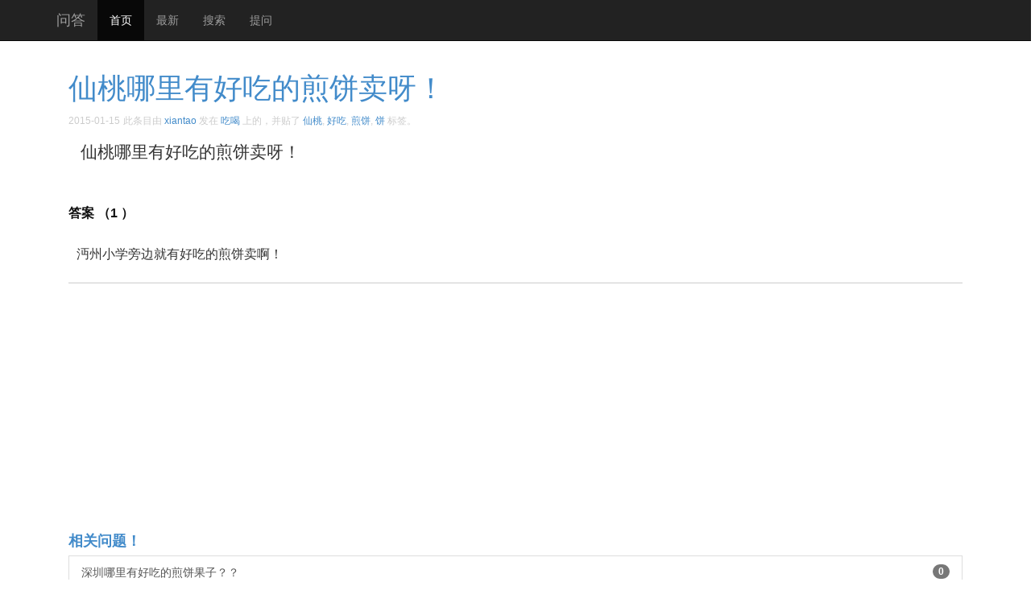

--- FILE ---
content_type: text/html; charset=UTF-8
request_url: http://oesee.com/51608.html
body_size: 3456
content:
 <!DOCTYPE html>
<html>
	<head>
		<meta charset="utf-8">
		<meta http-equiv="X-UA-Compatible" content="IE=edge">
		<meta name="viewport" content="width=device-width, initial-scale=1">
		
		<!-- Google Analytics -->
		<!-- Google tag (gtag.js) -->
		<script async src="https://www.googletagmanager.com/gtag/js?id=G-X82D084YH4"></script>
		<script>
		  window.dataLayer = window.dataLayer || [];
		  function gtag(){dataLayer.push(arguments);}
		  gtag('js', new Date());

		  gtag('config', 'G-X82D084YH4');
		</script>
		<!-- End Google Analytics -->
		
		<title>仙桃哪里有好吃的煎饼卖呀！ | 问答</title>
		
	<meta name="keywords" content="仙桃,好吃,煎饼" /><meta name="description" content="仙桃哪里有好吃的煎饼卖呀！ 沔州小学旁边就有好吃的煎饼卖啊！..." />	
		<!--[if lt IE 9]>
			<script src="http://cdn.bootcss.com/html5shiv/3.7.2/html5shiv.min.js"></script>
			<script src="http://cdn.bootcss.com/respond.js/1.4.2/respond.min.js"></script>
		<![endif]-->
	<script async src="//pagead2.googlesyndication.com/pagead/js/adsbygoogle.js"></script>
	<script>
	  (adsbygoogle = window.adsbygoogle || []).push({
		google_ad_client: "ca-pub-0722470740475547",
		enable_page_level_ads: true
	  });
	</script>
	</head>
	
	<body id="top">

	<nav class="navbar navbar-inverse navbar-fixed-top" role="navigation">
		<div class="container">
			<div class="navbar-header">
				<button type="button" class="navbar-toggle collapsed" data-toggle="collapse" data-target="#navbar" aria-expanded="false" aria-controls="navbar">
					<span class="sr-only">Toggle navigation</span>
					<span class="icon-bar"></span>
					<span class="icon-bar"></span>
					<span class="icon-bar"></span>
				</button>
				<a class="navbar-brand" href="/">问答</a>
			</div>
			<div id="navbar" class="collapse navbar-collapse">
				<ul class="nav navbar-nav">
					<li class="active"><a href="http://oesee.com">首页</a></li>
					<li><a target="_blank" href="http://oesee.com/new">最新</a></li>
					<li><a target="_blank" href="http://oesee.com/relationsearchresult">搜索</a></li>
					<li><a target="_blank" href="http://oesee.com/upost">提问</a></li>
				</ul>
			</div>
		</div>
	</nav>

	<div class="container">
		<div class="mycontainer">
		

			<ol>
			<li>
				<h1><a class="noun" href="http://oesee.com/51608.html" title="链向 仙桃哪里有好吃的煎饼卖呀！ 的固定链接" rel="bookmark"> 仙桃哪里有好吃的煎饼卖呀！</a></h1>
				<time title="2015-01-15">2015-01-15</time>   
				<span  id="atags" >此条目由 <a href="http://oesee.com/author/xiantao">xiantao</a> 发在 <a href="http://oesee.com/category/%e9%a5%ae%e9%a3%9f" title="查看 吃喝 中的全部文章" rel="category tag">吃喝</a> 上的，并贴了 <a href="http://oesee.com/tag/%e4%bb%99%e6%a1%83" rel="tag">仙桃</a>, <a href="http://oesee.com/tag/%e5%a5%bd%e5%90%83" rel="tag">好吃</a>, <a href="http://oesee.com/tag/%e7%85%8e%e9%a5%bc" rel="tag">煎饼</a>, <a href="http://oesee.com/tag/%e9%a5%bc" rel="tag">饼</a> 标签。</span>
				<div id="duihua" class="lead"><p> 仙桃哪里有好吃的煎饼卖呀！</p>
</div>
								
			</li>			
			<li class="daan">
				 答案
			（1 ）			</li>
			<li class="comment even thread-even depth-1" id="li-comment-164820">
				<p>沔州小学旁边就有好吃的煎饼卖啊！</p>
	</li>
			
			</ol>
		
			<div id="mypostgd2" class="singlega">
				<script async src="//pagead2.googlesyndication.com/pagead/js/adsbygoogle.js"></script>
				<ins class="adsbygoogle"
				     style="display:block"
				     data-ad-client="ca-pub-0722470740475547"
				     data-ad-slot="7948440973"
				     data-ad-format="auto"></ins>
				<script>
				(adsbygoogle = window.adsbygoogle || []).push({});
				</script>
			</div>
			
			<div class="list-group">
				<span id="xiangguan">相关问题！</span>
				<a class="list-group-item" href="http://oesee.com/231103.html" title="深圳哪里有好吃的煎饼果子？？ ​​​​" target="_blank"><span class="badge">0</span>深圳哪里有好吃的煎饼果子？？ ​​​​</a><a class="list-group-item" href="http://oesee.com/229627.html" title="深圳哪里有好吃的煎饼果子卖啊。。。。我好饿&gt;&lt; ​​​​" target="_blank"><span class="badge">6</span>深圳哪里有好吃的煎饼果子卖啊。。。。我好饿&gt;&lt; ​​​​</a><a class="list-group-item" href="http://oesee.com/220577.html" title="有谁知道天津最好吃的煎饼果子是哪家？ ​​​​" target="_blank"><span class="badge">3</span>有谁知道天津最好吃的煎饼果子是哪家？ ​​​​</a><a class="list-group-item" href="http://oesee.com/185955.html" title="问：闸北区哪里有好吃的煎饼果子 急急急 ​​​​" target="_blank"><span class="badge">35</span>问：闸北区哪里有好吃的煎饼果子 急急急 ​​​​</a><a class="list-group-item" href="http://oesee.com/183667.html" title="今天突然想吃煎饼卷菜了。求昌吉哪里有做的好吃的煎饼菜店啊？" target="_blank"><span class="badge">1</span>今天突然想吃煎饼卷菜了。求昌吉哪里有做的好吃的煎饼菜店啊？</a><a class="list-group-item" href="http://oesee.com/182786.html" title="库尔勒哪里有好吃的煎饼果子哦，突然好想吃啊，" target="_blank"><span class="badge">5</span>库尔勒哪里有好吃的煎饼果子哦，突然好想吃啊，</a><a class="list-group-item" href="http://oesee.com/178486.html" title="亲，宣城哪里有好吃的煎饼果子" target="_blank"><span class="badge">2</span>亲，宣城哪里有好吃的煎饼果子</a><a class="list-group-item" href="http://oesee.com/175534.html" title="好久没吃过了。景德镇哪里有好吃的煎饼卖呢？记忆中最好吃的煎饼是初中放学路上一个小摊，和  一起叫一两块钱煎饼来一碟剁椒酱就着吃。咬下去一口，韭菜豆干馅淌着咸香的汁水，薄薄的饼皮煎得略为脆香。超满足，有没有？" target="_blank"><span class="badge">2</span>好久没吃过了。景德镇哪里有好吃的煎饼卖呢？记忆中最好吃的</a><a class="list-group-item" href="http://oesee.com/168048.html" title="徐州哪里有好吃的煎饼果子" target="_blank"><span class="badge">2</span>徐州哪里有好吃的煎饼果子</a><a class="list-group-item" href="http://oesee.com/167246.html" title="各位大佬知道从化哪里有好吃的煎饼果子吗？馋死啦！" target="_blank"><span class="badge">3</span>各位大佬知道从化哪里有好吃的煎饼果子吗？馋死啦！</a><a class="list-group-item" href="http://oesee.com/163134.html" title="万能的网友阿，告诉我福鼎哪里有好吃的煎饼果子吧。" target="_blank"><span class="badge">11</span>万能的网友阿，告诉我福鼎哪里有好吃的煎饼果子吧。</a><a class="list-group-item" href="http://oesee.com/162381.html" title="我想问下，南通哪里有比较好吃的煎饼果子~~各位亲，多多帮忙~~不胜感激~~~~~~~~~~~~" target="_blank"><span class="badge">15</span>我想问下，南通哪里有比较好吃的煎饼果子~~各位亲，多多帮</a>				<a class="list-group-item" href="http://oesee.com/relationsearchresult?q=%E4%BB%99%E6%A1%83%E5%93%AA%E9%87%8C%E6%9C%89%E5%A5%BD%E5%90%83%E7%9A%84%E7%85%8E%E9%A5%BC%E5%8D%96%E5%91%80%EF%BC%81" target="_blank" >别错过<span class="ranswer">“仙桃哪里有好吃的煎饼卖呀！”</span>的更多信息，猛击查看</a>
			</div>
					
			<div id="mypostgd3" >
				<script async src="//pagead2.googlesyndication.com/pagead/js/adsbygoogle.js"></script>
				<ins class="adsbygoogle"
				     style="display:block"
				     data-ad-client="ca-pub-0722470740475547"
				     data-ad-slot="1901907370"
				     data-ad-format="auto"></ins>
				<script>
				(adsbygoogle = window.adsbygoogle || []).push({});
				</script>
			</div>
			
			<div id="mycc">
				<input type="hidden" name="pid" id="pid" value="51608" />
				<textarea id="mycct" rows="6"></textarea>
				<input name="xiehaole" type="button" id="xiehaole" value="写好了">
			</div>
			
			<form action="/relationsearchresult" method="get">
			<div id="sousuok" class="input-group">
				<input type="text" x-webkit-speech="" placeholder="找不到答案？试着搜索下...点击输入查询关键字..." class="form-control" name="q" id="kw">
				<span class="input-group-btn">
				<button type="submit" class="btn btn-default">Go</button>
				</span>
			</div>
			</form>
			
		</div>
	</div>
	
	<footer class="footer">
		&copy; 2026 问答 | <a href="#top" target="_self">回顶部</a>
	</footer>

	<script type='text/javascript' src='http://oesee.com/wp-includes/js/jquery/jquery.js?ver=1.7.2'></script>
<script type="text/javascript">
/* <![CDATA[ */
jQuery.ajax({type:'GET',url:'http://oesee.com/wp-admin/admin-ajax.php',data:'postviews_id=51608&action=postviews',cache:false});/* ]]> */
</script>

	</body>
</html>
<link rel="stylesheet" href="https://libs.baidu.com/bootstrap/3.3.0/css/bootstrap.min.css">
<link rel="stylesheet" href="http://oesee.com/css/site.css" />
<script src="https://libs.baidu.com/jquery/1.11.1/jquery.min.js"></script>
<script src="https://libs.baidu.com/bootstrap/3.3.0/js/bootstrap.min.js"></script>
<script src="http://oesee.com/js/site.js" type="text/javascript"></script>
<script src="http://oesee.com/js/jquery.lazyload.min.js" type="text/javascript"></script>
<script>jQuery(function() { jQuery("img.lazy").lazyload(); });</script>


--- FILE ---
content_type: text/html; charset=utf-8
request_url: https://www.google.com/recaptcha/api2/aframe
body_size: 266
content:
<!DOCTYPE HTML><html><head><meta http-equiv="content-type" content="text/html; charset=UTF-8"></head><body><script nonce="7rCWWQnulW_P1ChdN0F-gA">/** Anti-fraud and anti-abuse applications only. See google.com/recaptcha */ try{var clients={'sodar':'https://pagead2.googlesyndication.com/pagead/sodar?'};window.addEventListener("message",function(a){try{if(a.source===window.parent){var b=JSON.parse(a.data);var c=clients[b['id']];if(c){var d=document.createElement('img');d.src=c+b['params']+'&rc='+(localStorage.getItem("rc::a")?sessionStorage.getItem("rc::b"):"");window.document.body.appendChild(d);sessionStorage.setItem("rc::e",parseInt(sessionStorage.getItem("rc::e")||0)+1);localStorage.setItem("rc::h",'1768910050415');}}}catch(b){}});window.parent.postMessage("_grecaptcha_ready", "*");}catch(b){}</script></body></html>